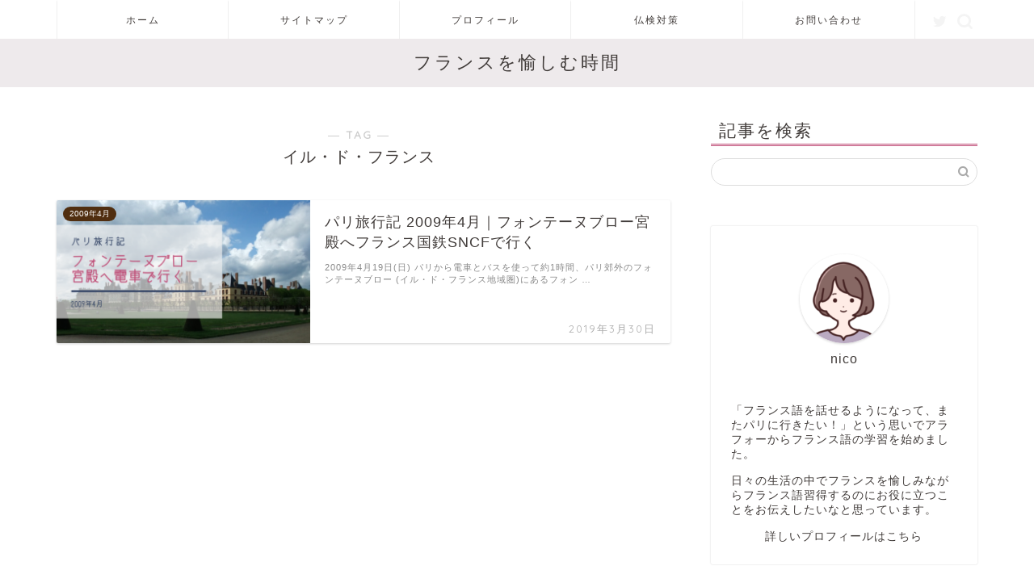

--- FILE ---
content_type: text/html; charset=UTF-8
request_url: https://rosepele.com/tag/%E3%82%A4%E3%83%AB%E3%83%BB%E3%83%89%E3%83%BB%E3%83%95%E3%83%A9%E3%83%B3%E3%82%B9/
body_size: 11779
content:
<!DOCTYPE html>
<html lang="ja">
<head prefix="og: http://ogp.me/ns# fb: http://ogp.me/ns/fb# article: http://ogp.me/ns/article#">
<meta charset="utf-8">
<meta http-equiv="X-UA-Compatible" content="IE=edge">
<meta name="viewport" content="width=device-width, initial-scale=1">
<!-- ここからOGP -->
<meta property="og:type" content="blog">
<meta property="og:title" content="イル・ド・フランスタグの記事一覧｜フランスを愉しむ時間">
<meta property="og:url" content="https://rosepele.com/tag/2009%e6%98%a5/">
<meta property="og:image" content="https://rosepele.com/wp-content/uploads/2019/03/2009_Fontainebleau-0-1024x768.jpeg">
<meta property="og:site_name" content="フランスを愉しむ時間">
<meta property="fb:admins" content="">
<meta name="twitter:card" content="summary_large_image">
<meta name="twitter:site" content="@rosepele33">
<!-- ここまでOGP --> 

<link rel="shortcut icon" href="https://rosepele.com/wp-content/themes/jin/favicon.ico">
<link rel="canonical" href="https://rosepele.com">
<link media="all" href="https://rosepele.com/wp-content/cache/autoptimize/css/autoptimize_0fe4effbd04918f2cf56b707f48e7b70.css" rel="stylesheet"><title>【イル・ド・フランス】タグの記事一覧｜フランスを愉しむ時間</title>
<meta name='robots' content='max-image-preview:large' />
<link rel='dns-prefetch' href='//ajax.googleapis.com' />
<link rel='dns-prefetch' href='//www.google.com' />
<link rel='dns-prefetch' href='//cdnjs.cloudflare.com' />
<link rel='dns-prefetch' href='//use.fontawesome.com' />
<link rel='dns-prefetch' href='//s.w.org' />
<link rel="alternate" type="application/rss+xml" title="フランスを愉しむ時間 &raquo; フィード" href="https://rosepele.com/feed/" />
<link rel="alternate" type="application/rss+xml" title="フランスを愉しむ時間 &raquo; コメントフィード" href="https://rosepele.com/comments/feed/" />
<link rel="alternate" type="application/rss+xml" title="フランスを愉しむ時間 &raquo; イル・ド・フランス タグのフィード" href="https://rosepele.com/tag/%e3%82%a4%e3%83%ab%e3%83%bb%e3%83%89%e3%83%bb%e3%83%95%e3%83%a9%e3%83%b3%e3%82%b9/feed/" />
		<script type="text/javascript">
			window._wpemojiSettings = {"baseUrl":"https:\/\/s.w.org\/images\/core\/emoji\/13.0.1\/72x72\/","ext":".png","svgUrl":"https:\/\/s.w.org\/images\/core\/emoji\/13.0.1\/svg\/","svgExt":".svg","source":{"concatemoji":"https:\/\/rosepele.com\/wp-includes\/js\/wp-emoji-release.min.js?ver=5.7.14"}};
			!function(e,a,t){var n,r,o,i=a.createElement("canvas"),p=i.getContext&&i.getContext("2d");function s(e,t){var a=String.fromCharCode;p.clearRect(0,0,i.width,i.height),p.fillText(a.apply(this,e),0,0);e=i.toDataURL();return p.clearRect(0,0,i.width,i.height),p.fillText(a.apply(this,t),0,0),e===i.toDataURL()}function c(e){var t=a.createElement("script");t.src=e,t.defer=t.type="text/javascript",a.getElementsByTagName("head")[0].appendChild(t)}for(o=Array("flag","emoji"),t.supports={everything:!0,everythingExceptFlag:!0},r=0;r<o.length;r++)t.supports[o[r]]=function(e){if(!p||!p.fillText)return!1;switch(p.textBaseline="top",p.font="600 32px Arial",e){case"flag":return s([127987,65039,8205,9895,65039],[127987,65039,8203,9895,65039])?!1:!s([55356,56826,55356,56819],[55356,56826,8203,55356,56819])&&!s([55356,57332,56128,56423,56128,56418,56128,56421,56128,56430,56128,56423,56128,56447],[55356,57332,8203,56128,56423,8203,56128,56418,8203,56128,56421,8203,56128,56430,8203,56128,56423,8203,56128,56447]);case"emoji":return!s([55357,56424,8205,55356,57212],[55357,56424,8203,55356,57212])}return!1}(o[r]),t.supports.everything=t.supports.everything&&t.supports[o[r]],"flag"!==o[r]&&(t.supports.everythingExceptFlag=t.supports.everythingExceptFlag&&t.supports[o[r]]);t.supports.everythingExceptFlag=t.supports.everythingExceptFlag&&!t.supports.flag,t.DOMReady=!1,t.readyCallback=function(){t.DOMReady=!0},t.supports.everything||(n=function(){t.readyCallback()},a.addEventListener?(a.addEventListener("DOMContentLoaded",n,!1),e.addEventListener("load",n,!1)):(e.attachEvent("onload",n),a.attachEvent("onreadystatechange",function(){"complete"===a.readyState&&t.readyCallback()})),(n=t.source||{}).concatemoji?c(n.concatemoji):n.wpemoji&&n.twemoji&&(c(n.twemoji),c(n.wpemoji)))}(window,document,window._wpemojiSettings);
		</script>
		<!-- rosepele.com is managing ads with Advanced Ads --><!--noptimize--><script id="rosep-ready">
			window.advanced_ads_ready=function(e,a){a=a||"complete";var d=function(e){return"interactive"===a?"loading"!==e:"complete"===e};d(document.readyState)?e():document.addEventListener("readystatechange",(function(a){d(a.target.readyState)&&e()}),{once:"interactive"===a})},window.advanced_ads_ready_queue=window.advanced_ads_ready_queue||[];		</script>
		<!--/noptimize-->
	

<link rel='stylesheet' id='pz-linkcard-css'  href='https://rosepele.com/wp-content/cache/autoptimize/css/autoptimize_single_6c80302c8c9cacba8b62cd0c4cee92ac.css?ver=2.5.3.1.119' type='text/css' media='all' />







<link rel='stylesheet' id='fontawesome-style-css'  href='https://use.fontawesome.com/releases/v5.6.3/css/all.css?ver=5.7.14' type='text/css' media='all' />
<link rel='stylesheet' id='swiper-style-css'  href='https://cdnjs.cloudflare.com/ajax/libs/Swiper/4.0.7/css/swiper.min.css?ver=5.7.14' type='text/css' media='all' />

<script type='text/javascript' src='https://ajax.googleapis.com/ajax/libs/jquery/1.12.4/jquery.min.js?ver=5.7.14' id='jquery-js'></script>


<script type='text/javascript' id='aurora-heatmap-js-extra'>
/* <![CDATA[ */
var aurora_heatmap = {"_mode":"reporter","ajax_url":"https:\/\/rosepele.com\/wp-admin\/admin-ajax.php","action":"aurora_heatmap","reports":"click_pc,click_mobile","debug":"0","ajax_delay_time":"3000","ajax_interval":"10","ajax_bulk":null};
/* ]]> */
</script>

<link rel="https://api.w.org/" href="https://rosepele.com/wp-json/" /><link rel="alternate" type="application/json" href="https://rosepele.com/wp-json/wp/v2/tags/39" /><script type="text/javascript" language="javascript">
    var vc_pid = "885701358";
</script><script type="text/javascript" src="//aml.valuecommerce.com/vcdal.js" async></script>	
		
			
<!--カエレバCSS-->
<!--アプリーチCSS-->

<!-- Google Tag Manager -->
<script>(function(w,d,s,l,i){w[l]=w[l]||[];w[l].push({'gtm.start':
new Date().getTime(),event:'gtm.js'});var f=d.getElementsByTagName(s)[0],
j=d.createElement(s),dl=l!='dataLayer'?'&l='+l:'';j.async=true;j.src=
'https://www.googletagmanager.com/gtm.js?id='+i+dl;f.parentNode.insertBefore(j,f);
})(window,document,'script','dataLayer','GTM-P6G5ML9');</script>
<!-- End Google Tag Manager -->


<meta name="google-site-verification" content="jjqVjNhNBOEScQWq6VCU_MkbGau5UkQHcKoP8CdTI3s" />


<!-- Global site tag (gtag.js) - Google Analytics -->
<script async src="https://www.googletagmanager.com/gtag/js?id=UA-106158160-1"></script>
<script>
  window.dataLayer = window.dataLayer || [];
  function gtag(){dataLayer.push(arguments);}
  gtag('js', new Date());

  gtag('config', 'UA-106158160-1');
</script>
</head>
<body class="archive tag tag-39 aa-prefix-rosep-" id="nofont-style">
<div id="wrapper">

		
	<div id="scroll-content" class="animate-off">
	
		<!--ヘッダー-->

								
	<!--グローバルナビゲーション layout1-->
	
	<div id="nav-container" class="header-style6-animate animate-off">
		<div class="header-style6-box">
			<div id="drawernav5" class="ef">
				<nav class="fixed-content"><ul class="menu-box"><li class="menu-item menu-item-type-custom menu-item-object-custom menu-item-home menu-item-602"><a href="https://rosepele.com/">ホーム</a></li>
<li class="menu-item menu-item-type-post_type menu-item-object-page menu-item-home menu-item-21"><a href="https://rosepele.com/sitemap/">サイトマップ</a></li>
<li class="menu-item menu-item-type-post_type menu-item-object-page menu-item-6278"><a href="https://rosepele.com/me-presenter/">プロフィール</a></li>
<li class="menu-item menu-item-type-taxonomy menu-item-object-category menu-item-6269"><a href="https://rosepele.com/category/futsuken/">仏検対策</a></li>
<li class="menu-item menu-item-type-post_type menu-item-object-page menu-item-20"><a href="https://rosepele.com/contact/">お問い合わせ</a></li>
</ul></nav>			</div>

			
			<div id="headmenu" class="header-style6">
				<span class="headsns tn_sns_on">
											<span class="twitter"><a href="https://twitter.com/rosepele33"><i class="jic-type jin-ifont-twitter" aria-hidden="true"></i></a></span>
																					
											

				</span>
				<span class="headsearch tn_search_on">
					<form class="search-box" role="search" method="get" id="searchform" action="https://rosepele.com/">
	<input type="search" placeholder="" class="text search-text" value="" name="s" id="s">
	<input type="submit" id="searchsubmit" value="&#xe931;">
</form>
				</span>
			</div>
				</div>
	</div>
		<!--グローバルナビゲーション layout1-->

<div id="header-box" class="tn_on header-box animate-off">
	<div id="header" class="header-type2 header animate-off">
		
		<div id="site-info" class="ef">
												<span class="tn-logo-size"><a href='https://rosepele.com/' title='フランスを愉しむ時間' rel='home'>フランスを愉しむ時間</a></span>
									</div>

	
	</div>
	
		
</div>

			
		<!--ヘッダー-->

		<div class="clearfix"></div>

			
																				
		
	<div id="contents">
		
		<!--メインコンテンツ-->
		<main id="main-contents" class="main-contents article_style2 animate-off" itemscope itemtype="https://schema.org/Blog">
			<section class="cps-post-box hentry">
				<header class="archive-post-header">
											<span class="archive-title-sub ef">― TAG ―</span>
						<h1 class="archive-title entry-title" itemprop="headline">イル・ド・フランス</h1>
										<div class="cps-post-meta vcard">
						<span class="writer fn" itemprop="author" itemscope itemtype="https://schema.org/Person"><span itemprop="name">nico</span></span>
					</div>
				</header>
			</section>

			<section class="entry-content archive-box">
				<div class="toppost-list-box-simple">

	<div class="post-list basicstyle">
				<article class="post-list-item" itemscope itemtype="https://schema.org/BlogPosting">
	<a class="post-list-link" rel="bookmark" href="https://rosepele.com/voyage-2009printemps-paris08/" itemprop='mainEntityOfPage'>
		<div class="post-list-inner">
			<div class="post-list-thumb" itemprop="image" itemscope itemtype="https://schema.org/ImageObject">
															<noscript><img src="https://rosepele.com/wp-content/uploads/2019/03/Paris0901-7-640x360.png" class="attachment-small_size size-small_size wp-post-image" alt="" width ="314" height ="176" /></noscript><img src='data:image/svg+xml,%3Csvg%20xmlns=%22http://www.w3.org/2000/svg%22%20viewBox=%220%200%20210%20140%22%3E%3C/svg%3E' data-src="https://rosepele.com/wp-content/uploads/2019/03/Paris0901-7-640x360.png" class="lazyload attachment-small_size size-small_size wp-post-image" alt="" width ="314" height ="176" />						<meta itemprop="url" content="https://rosepele.com/wp-content/uploads/2019/03/Paris0901-7-640x360.png">
						<meta itemprop="width" content="480">
						<meta itemprop="height" content="270">
																	<span class="post-list-cat category-2009printemps" style="background-color:!important;" itemprop="keywords">2009年4月</span>
							</div>
			<div class="post-list-meta vcard">
				<h2 class="post-list-title entry-title" itemprop="headline">パリ旅行記 2009年4月｜フォンテーヌブロー宮殿へフランス国鉄SNCFで行く</h2>
								<span class="post-list-date date ef updated" itemprop="datePublished dateModified" datetime="2019-03-30" content="2019-03-30">2019年3月30日</span>
								<span class="writer fn" itemprop="author" itemscope itemtype="https://schema.org/Person"><span itemprop="name">nico</span></span>

				<div class="post-list-publisher" itemprop="publisher" itemscope itemtype="https://schema.org/Organization">
					<span itemprop="logo" itemscope itemtype="https://schema.org/ImageObject">
						<span itemprop="url"></span>
					</span>
					<span itemprop="name">フランスを愉しむ時間</span>
				</div>
									<span class="post-list-desc" itemprop="description">2009年4月19日(日)

パリから電車とバスを使って約1時間、パリ郊外のフォンテーヌブロー (イル・ド・フランス地域圏)にあるフォン&nbsp;…</span>
							</div>
		</div>
	</a>
</article>		
		<section class="pager-top">
					</section>
	</div>

</div>			</section>
			
											</main>

		<!--サイドバー-->
<div id="sidebar" class="sideber sidebar_style5 animate-off" role="complementary" itemscope itemtype="https://schema.org/WPSideBar">
		
	<div id="search-2" class="widget widget_search"><div class="widgettitle ef">記事を検索</div><form class="search-box" role="search" method="get" id="searchform" action="https://rosepele.com/">
	<input type="search" placeholder="" class="text search-text" value="" name="s" id="s">
	<input type="submit" id="searchsubmit" value="&#xe931;">
</form>
</div><div id="widget-profile-3" class="widget widget-profile">		<div class="my-profile">
			<div class="myjob"></div>
			<div class="myname">nico</div>
			<div class="my-profile-thumb">		
				<a href="https://rosepele.com/voyage-2009printemps-paris08/"><noscript><img src="https://rosepele.com/wp-content/uploads/2020/05/prof01-150x150.png" alt="" width="110" height="110" /></noscript><img class="lazyload" src='data:image/svg+xml,%3Csvg%20xmlns=%22http://www.w3.org/2000/svg%22%20viewBox=%220%200%20110%20110%22%3E%3C/svg%3E' data-src="https://rosepele.com/wp-content/uploads/2020/05/prof01-150x150.png" alt="" width="110" height="110" /></a>
			</div>
			<div class="myintro">「フランス語を話せるようになって、またパリに行きたい！」という思いでアラフォーからフランス語の学習を始めました。
<br><br>
日々の生活の中でフランスを愉しみながらフランス語習得するのにお役に立つことをお伝えしたいなと思っています。
<br><br>
<div class="t-aligncenter"><a href="http://rosepele.com/me-presenter/">詳しいプロフィールはこちら</a></div>
</div>
					</div>
		</div><div id="text-4" class="widget widget_text"><div class="widgettitle ef">お問い合わせ</div>			<div class="textwidget"><p><a href="”https://rosepele.com/contact/“">お問い合わせはこちら</a></p>
</div>
		</div><div id="categories-2" class="widget widget_categories"><div class="widgettitle ef">カテゴリー</div>
			<ul>
					<li class="cat-item cat-item-74"><a href="https://rosepele.com/category/cinema/">フランスの映画</a>
</li>
	<li class="cat-item cat-item-68"><a href="https://rosepele.com/category/musique/">フランスの音楽</a>
</li>
	<li class="cat-item cat-item-62"><a href="https://rosepele.com/category/alimentation/">フランスの食文化</a>
</li>
	<li class="cat-item cat-item-78"><a href="https://rosepele.com/category/voyage-france/">フランス旅行</a>
<ul class='children'>
	<li class="cat-item cat-item-55"><a href="https://rosepele.com/category/voyage-france/gourmet/">グルメ</a>
</li>
	<li class="cat-item cat-item-47"><a href="https://rosepele.com/category/voyage-france/conseils-hotel/">ホテル</a>
</li>
	<li class="cat-item cat-item-57"><a href="https://rosepele.com/category/voyage-france/trafic/">交通</a>
</li>
	<li class="cat-item cat-item-58"><a href="https://rosepele.com/category/voyage-france/experience/">体験</a>
</li>
	<li class="cat-item cat-item-21"><a href="https://rosepele.com/category/voyage-france/lefrancais/">旅のフランス語</a>
</li>
	<li class="cat-item cat-item-5"><a href="https://rosepele.com/category/voyage-france/preparation/">旅の準備</a>
</li>
	<li class="cat-item cat-item-56"><a href="https://rosepele.com/category/voyage-france/information/">現地の情報</a>
</li>
	<li class="cat-item cat-item-6"><a href="https://rosepele.com/category/voyage-france/tourisme/">観光</a>
</li>
	<li class="cat-item cat-item-36"><a href="https://rosepele.com/category/voyage-france/achats/">買い物</a>
</li>
</ul>
</li>
	<li class="cat-item cat-item-66"><a href="https://rosepele.com/category/base/">フランス語の基礎</a>
</li>
	<li class="cat-item cat-item-59"><a href="https://rosepele.com/category/apprendre/">フランス語の学習</a>
</li>
	<li class="cat-item cat-item-71"><a href="https://rosepele.com/category/futsuken/">仏検対策</a>
</li>
	<li class="cat-item cat-item-3"><a href="https://rosepele.com/category/voyage/">旅行記</a>
<ul class='children'>
	<li class="cat-item cat-item-26"><a href="https://rosepele.com/category/voyage/2003hiver/">2003年2月</a>
</li>
	<li class="cat-item cat-item-23"><a href="https://rosepele.com/category/voyage/2007automne/">2007年11月</a>
</li>
	<li class="cat-item cat-item-25"><a href="https://rosepele.com/category/voyage/2008automne/">2008年12月</a>
</li>
	<li class="cat-item cat-item-33"><a href="https://rosepele.com/category/voyage/2009printemps/">2009年4月</a>
</li>
</ul>
</li>
	<li class="cat-item cat-item-77"><a href="https://rosepele.com/category/quotidien/">暮らしの中のフランス</a>
</li>
			</ul>

			</div><div id="widget-recent-post-2" class="widget widget-recent-post"><div class="widgettitle ef">最新記事</div>		<div id="new-entry-box">
				<ul>
									<li class="new-entry-item">
						<a href="https://rosepele.com/film-amour-conseiller/" rel="bookmark">
							<div class="new-entry" itemprop="image" itemscope itemtype="https://schema.org/ImageObject">
								<figure class="eyecatch">
																			<noscript><img src="https://rosepele.com/wp-content/uploads/2021/08/film_amour_conseiller01-320x180.jpg" class="attachment-cps_thumbnails size-cps_thumbnails wp-post-image" alt="フランス恋愛映画おすすめ20本のご紹介" width ="96" height ="54" /></noscript><img src='data:image/svg+xml,%3Csvg%20xmlns=%22http://www.w3.org/2000/svg%22%20viewBox=%220%200%20210%20140%22%3E%3C/svg%3E' data-src="https://rosepele.com/wp-content/uploads/2021/08/film_amour_conseiller01-320x180.jpg" class="lazyload attachment-cps_thumbnails size-cps_thumbnails wp-post-image" alt="フランス恋愛映画おすすめ20本のご紹介" width ="96" height ="54" />										<meta itemprop="url" content="https://rosepele.com/wp-content/uploads/2021/08/film_amour_conseiller01-640x360.jpg">
										<meta itemprop="width" content="640">
										<meta itemprop="height" content="360">
																	</figure>
							</div>
							<div class="new-entry-item-meta">
															<h3 class="new-entry-item-title" itemprop="headline">フランス映画ならではの恋愛模様を描くおすすめ作品20本をご紹介</h3>
							</div>
						</a>
					</li>
									<li class="new-entry-item">
						<a href="https://rosepele.com/dapf-recommande-texte/" rel="bookmark">
							<div class="new-entry" itemprop="image" itemscope itemtype="https://schema.org/ImageObject">
								<figure class="eyecatch">
																			<noscript><img src="https://rosepele.com/wp-content/uploads/2021/05/dapf-recommande-texte-320x180.png" class="attachment-cps_thumbnails size-cps_thumbnails wp-post-image" alt="仏検3級対策におすすめの参考書" width ="96" height ="54" /></noscript><img src='data:image/svg+xml,%3Csvg%20xmlns=%22http://www.w3.org/2000/svg%22%20viewBox=%220%200%20210%20140%22%3E%3C/svg%3E' data-src="https://rosepele.com/wp-content/uploads/2021/05/dapf-recommande-texte-320x180.png" class="lazyload attachment-cps_thumbnails size-cps_thumbnails wp-post-image" alt="仏検3級対策におすすめの参考書" width ="96" height ="54" />										<meta itemprop="url" content="https://rosepele.com/wp-content/uploads/2021/05/dapf-recommande-texte-640x360.png">
										<meta itemprop="width" content="640">
										<meta itemprop="height" content="360">
																	</figure>
							</div>
							<div class="new-entry-item-meta">
															<h3 class="new-entry-item-title" itemprop="headline">仏検3級対策におすすめの参考書6選をご紹介｜私はこれで合格しました</h3>
							</div>
						</a>
					</li>
									<li class="new-entry-item">
						<a href="https://rosepele.com/dapf-inscrire/" rel="bookmark">
							<div class="new-entry" itemprop="image" itemscope itemtype="https://schema.org/ImageObject">
								<figure class="eyecatch">
																			<noscript><img src="https://rosepele.com/wp-content/uploads/2021/04/dapf-inscrire-320x180.png" class="attachment-cps_thumbnails size-cps_thumbnails wp-post-image" alt="2021年仏検の申込み方法" width ="96" height ="54" /></noscript><img src='data:image/svg+xml,%3Csvg%20xmlns=%22http://www.w3.org/2000/svg%22%20viewBox=%220%200%20210%20140%22%3E%3C/svg%3E' data-src="https://rosepele.com/wp-content/uploads/2021/04/dapf-inscrire-320x180.png" class="lazyload attachment-cps_thumbnails size-cps_thumbnails wp-post-image" alt="2021年仏検の申込み方法" width ="96" height ="54" />										<meta itemprop="url" content="https://rosepele.com/wp-content/uploads/2021/04/dapf-inscrire-640x360.png">
										<meta itemprop="width" content="640">
										<meta itemprop="height" content="360">
																	</figure>
							</div>
							<div class="new-entry-item-meta">
															<h3 class="new-entry-item-title" itemprop="headline">［2021年度］仏検(実用フランス語技能検定試験)の申し込み方法</h3>
							</div>
						</a>
					</li>
									<li class="new-entry-item">
						<a href="https://rosepele.com/dapf-programme/" rel="bookmark">
							<div class="new-entry" itemprop="image" itemscope itemtype="https://schema.org/ImageObject">
								<figure class="eyecatch">
																			<noscript><img src="https://rosepele.com/wp-content/uploads/2021/04/dapf-programme-320x180.png" class="attachment-cps_thumbnails size-cps_thumbnails wp-post-image" alt="2021年仏検の日程" width ="96" height ="54" /></noscript><img src='data:image/svg+xml,%3Csvg%20xmlns=%22http://www.w3.org/2000/svg%22%20viewBox=%220%200%20210%20140%22%3E%3C/svg%3E' data-src="https://rosepele.com/wp-content/uploads/2021/04/dapf-programme-320x180.png" class="lazyload attachment-cps_thumbnails size-cps_thumbnails wp-post-image" alt="2021年仏検の日程" width ="96" height ="54" />										<meta itemprop="url" content="https://rosepele.com/wp-content/uploads/2021/04/dapf-programme-640x360.png">
										<meta itemprop="width" content="640">
										<meta itemprop="height" content="360">
																	</figure>
							</div>
							<div class="new-entry-item-meta">
															<h3 class="new-entry-item-title" itemprop="headline">［2021年度］仏検の日程、申込み受付期間、時間割、会場、受験料の情報</h3>
							</div>
						</a>
					</li>
									<li class="new-entry-item">
						<a href="https://rosepele.com/galette-meilleur10/" rel="bookmark">
							<div class="new-entry" itemprop="image" itemscope itemtype="https://schema.org/ImageObject">
								<figure class="eyecatch">
																			<noscript><img src="https://rosepele.com/wp-content/uploads/2021/02/galette-meilleur10-320x180.jpg" class="attachment-cps_thumbnails size-cps_thumbnails wp-post-image" alt="パリのガレットおすすめ10店" width ="96" height ="54" /></noscript><img src='data:image/svg+xml,%3Csvg%20xmlns=%22http://www.w3.org/2000/svg%22%20viewBox=%220%200%20210%20140%22%3E%3C/svg%3E' data-src="https://rosepele.com/wp-content/uploads/2021/02/galette-meilleur10-320x180.jpg" class="lazyload attachment-cps_thumbnails size-cps_thumbnails wp-post-image" alt="パリのガレットおすすめ10店" width ="96" height ="54" />										<meta itemprop="url" content="https://rosepele.com/wp-content/uploads/2021/02/galette-meilleur10-640x360.jpg">
										<meta itemprop="width" content="640">
										<meta itemprop="height" content="360">
																	</figure>
							</div>
							<div class="new-entry-item-meta">
															<h3 class="new-entry-item-title" itemprop="headline">パリのガレットおすすめ10店！ガイド誌フィガロ・スコープの太鼓判</h3>
							</div>
						</a>
					</li>
								</ul>
			</div>
		</div><div id="widget-popular-2" class="widget widget-popular"><div class="widgettitle ef">人気記事</div>		<div id="new-entry-box">
				<ul>
												   				   										<li class="new-entry-item popular-item">
						<a href="https://rosepele.com/chanson-celebre/" rel="bookmark">
							<div class="new-entry" itemprop="image" itemscope itemtype="https://schema.org/ImageObject">
								<figure class="eyecatch">
																			<noscript><img src="https://rosepele.com/wp-content/uploads/2020/08/chanson-celebre-320x180.jpg" class="attachment-cps_thumbnails size-cps_thumbnails wp-post-image" alt="フレンチポップスの有名な歌の中からおすすめの10曲" width ="96" height ="54" /></noscript><img src='data:image/svg+xml,%3Csvg%20xmlns=%22http://www.w3.org/2000/svg%22%20viewBox=%220%200%20210%20140%22%3E%3C/svg%3E' data-src="https://rosepele.com/wp-content/uploads/2020/08/chanson-celebre-320x180.jpg" class="lazyload attachment-cps_thumbnails size-cps_thumbnails wp-post-image" alt="フレンチポップスの有名な歌の中からおすすめの10曲" width ="96" height ="54" />										<meta itemprop="url" content="https://rosepele.com/wp-content/uploads/2020/08/chanson-celebre-640x360.jpg">
										<meta itemprop="width" content="640">
										<meta itemprop="height" content="360">
																	</figure>
								<span class="pop-num ef">1</span>
							</div>
							<div class="new-entry-item-meta">
								<h3 class="new-entry-item-title" itemprop="headline">フレンチポップスの有名な歌の中からおすすめの10曲をご紹介</h3>
							</div>
																				</a>
					</li>
					   										<li class="new-entry-item popular-item">
						<a href="https://rosepele.com/achats-monoprix-magasin/" rel="bookmark">
							<div class="new-entry" itemprop="image" itemscope itemtype="https://schema.org/ImageObject">
								<figure class="eyecatch">
																			<noscript><img src="https://rosepele.com/wp-content/uploads/2019/07/monoprix-magasin-320x180.png" class="attachment-cps_thumbnails size-cps_thumbnails wp-post-image" alt="" width ="96" height ="54" /></noscript><img src='data:image/svg+xml,%3Csvg%20xmlns=%22http://www.w3.org/2000/svg%22%20viewBox=%220%200%20210%20140%22%3E%3C/svg%3E' data-src="https://rosepele.com/wp-content/uploads/2019/07/monoprix-magasin-320x180.png" class="lazyload attachment-cps_thumbnails size-cps_thumbnails wp-post-image" alt="" width ="96" height ="54" />										<meta itemprop="url" content="https://rosepele.com/wp-content/uploads/2019/07/monoprix-magasin-640x360.png">
										<meta itemprop="width" content="640">
										<meta itemprop="height" content="360">
																	</figure>
								<span class="pop-num ef">2</span>
							</div>
							<div class="new-entry-item-meta">
								<h3 class="new-entry-item-title" itemprop="headline">「モノプリ」の営業時間｜パリ旅行で重宝する店舗を地図付きでご紹介</h3>
							</div>
																				</a>
					</li>
					   										<li class="new-entry-item popular-item">
						<a href="https://rosepele.com/alphabet-base/" rel="bookmark">
							<div class="new-entry" itemprop="image" itemscope itemtype="https://schema.org/ImageObject">
								<figure class="eyecatch">
																			<noscript><img src="https://rosepele.com/wp-content/uploads/2020/08/alphabet-base-320x180.png" class="attachment-cps_thumbnails size-cps_thumbnails wp-post-image" alt="フランス語のアルファベットの読み方" width ="96" height ="54" /></noscript><img src='data:image/svg+xml,%3Csvg%20xmlns=%22http://www.w3.org/2000/svg%22%20viewBox=%220%200%20210%20140%22%3E%3C/svg%3E' data-src="https://rosepele.com/wp-content/uploads/2020/08/alphabet-base-320x180.png" class="lazyload attachment-cps_thumbnails size-cps_thumbnails wp-post-image" alt="フランス語のアルファベットの読み方" width ="96" height ="54" />										<meta itemprop="url" content="https://rosepele.com/wp-content/uploads/2020/08/alphabet-base-640x360.png">
										<meta itemprop="width" content="640">
										<meta itemprop="height" content="360">
																	</figure>
								<span class="pop-num ef">3</span>
							</div>
							<div class="new-entry-item-meta">
								<h3 class="new-entry-item-title" itemprop="headline">フランス語のアルファベットの読み方を身につけてカタカナ発音を卒業</h3>
							</div>
																				</a>
					</li>
					   										<li class="new-entry-item popular-item">
						<a href="https://rosepele.com/cuisine-regionale/" rel="bookmark">
							<div class="new-entry" itemprop="image" itemscope itemtype="https://schema.org/ImageObject">
								<figure class="eyecatch">
																			<noscript><img src="https://rosepele.com/wp-content/uploads/2020/07/cuisine-regionale-320x180.png" class="attachment-cps_thumbnails size-cps_thumbnails wp-post-image" alt="フランスの郷土料理を地域別に紹介" width ="96" height ="54" /></noscript><img src='data:image/svg+xml,%3Csvg%20xmlns=%22http://www.w3.org/2000/svg%22%20viewBox=%220%200%20210%20140%22%3E%3C/svg%3E' data-src="https://rosepele.com/wp-content/uploads/2020/07/cuisine-regionale-320x180.png" class="lazyload attachment-cps_thumbnails size-cps_thumbnails wp-post-image" alt="フランスの郷土料理を地域別に紹介" width ="96" height ="54" />										<meta itemprop="url" content="https://rosepele.com/wp-content/uploads/2020/07/cuisine-regionale-640x360.png">
										<meta itemprop="width" content="640">
										<meta itemprop="height" content="360">
																	</figure>
								<span class="pop-num ef">4</span>
							</div>
							<div class="new-entry-item-meta">
								<h3 class="new-entry-item-title" itemprop="headline">フランス料理は郷土料理を抜きには語れない！本土の12地域圏別にご紹介</h3>
							</div>
																				</a>
					</li>
					   										<li class="new-entry-item popular-item">
						<a href="https://rosepele.com/conseils-hotel-equipements/" rel="bookmark">
							<div class="new-entry" itemprop="image" itemscope itemtype="https://schema.org/ImageObject">
								<figure class="eyecatch">
																			<noscript><img src="https://rosepele.com/wp-content/uploads/2020/01/Hotelの設備-320x180.png" class="attachment-cps_thumbnails size-cps_thumbnails wp-post-image" alt="" width ="96" height ="54" /></noscript><img src='data:image/svg+xml,%3Csvg%20xmlns=%22http://www.w3.org/2000/svg%22%20viewBox=%220%200%20210%20140%22%3E%3C/svg%3E' data-src="https://rosepele.com/wp-content/uploads/2020/01/Hotelの設備-320x180.png" class="lazyload attachment-cps_thumbnails size-cps_thumbnails wp-post-image" alt="" width ="96" height ="54" />										<meta itemprop="url" content="https://rosepele.com/wp-content/uploads/2020/01/Hotelの設備-640x360.png">
										<meta itemprop="width" content="640">
										<meta itemprop="height" content="360">
																	</figure>
								<span class="pop-num ef">5</span>
							</div>
							<div class="new-entry-item-meta">
								<h3 class="new-entry-item-title" itemprop="headline">パリのホテルに着いたら必要な設備がない！この5つは予約前に確認しよう</h3>
							</div>
																				</a>
					</li>
														</ul>
			</div>
		</div><div id="recent-comments-3" class="widget widget_recent_comments"><div class="widgettitle ef">最近のコメント</div><ul id="recentcomments"></ul></div>	
			</div>
	</div>
	<div class="clearfix"></div>
	<!--フッター-->
				<!-- breadcrumb -->
<div id="breadcrumb" class="footer_type1">
	<ul itemscope itemtype="https://schema.org/BreadcrumbList">
		
		<div class="page-top-footer"><a class="totop"><i class="jic jin-ifont-arrowtop"></i></a></div>
		
		<li itemprop="itemListElement" itemscope itemtype="https://schema.org/ListItem">
			<a href="https://rosepele.com/" itemid="https://rosepele.com/" itemscope itemtype="https://schema.org/Thing" itemprop="item">
				<i class="jic jin-ifont-home space-i" aria-hidden="true"></i><span itemprop="name">HOME</span>
			</a>
			<meta itemprop="position" content="1">
		</li>
		
		<li itemprop="itemListElement" itemscope itemtype="https://schema.org/ListItem"><i class="jic jin-ifont-arrow space" aria-hidden="true"></i><span itemprop="name">イル・ド・フランス</span><meta itemprop="position" content="2"></li>		
			</ul>
</div>
<!--breadcrumb-->				<footer role="contentinfo" itemscope itemtype="https://schema.org/WPFooter">
	
		<!--ここからフッターウィジェット-->
		
								<div id="footer-widget-area" class="footer_style2 footer_type1">
				<div id="footer-widget-box">
					<div id="footer-widget-left">
						<div id="text-5" class="footer-widget widget_text">			<div class="textwidget"><p><a href="https://rosepele.com/category/voyage/"><noscript><img class="size-full wp-image-5042 aligncenter" src="https://rosepele.com/wp-content/uploads/2020/02/Banner-VOYAGE.jpg" alt="" width="300" height="300" /></noscript><img class="lazyload size-full wp-image-5042 aligncenter" src='data:image/svg+xml,%3Csvg%20xmlns=%22http://www.w3.org/2000/svg%22%20viewBox=%220%200%20300%20300%22%3E%3C/svg%3E' data-src="https://rosepele.com/wp-content/uploads/2020/02/Banner-VOYAGE.jpg" alt="" width="300" height="300" /></a></p>
</div>
		</div>					</div>
					<div id="footer-widget-center">
						<div id="categories-3" class="footer-widget widget_categories"><div class="widgettitle ef">カテゴリー</div>
			<ul>
					<li class="cat-item cat-item-74"><a href="https://rosepele.com/category/cinema/">フランスの映画</a>
</li>
	<li class="cat-item cat-item-68"><a href="https://rosepele.com/category/musique/">フランスの音楽</a>
</li>
	<li class="cat-item cat-item-62"><a href="https://rosepele.com/category/alimentation/">フランスの食文化</a>
</li>
	<li class="cat-item cat-item-78"><a href="https://rosepele.com/category/voyage-france/">フランス旅行</a>
<ul class='children'>
	<li class="cat-item cat-item-55"><a href="https://rosepele.com/category/voyage-france/gourmet/">グルメ</a>
</li>
	<li class="cat-item cat-item-47"><a href="https://rosepele.com/category/voyage-france/conseils-hotel/">ホテル</a>
</li>
	<li class="cat-item cat-item-57"><a href="https://rosepele.com/category/voyage-france/trafic/">交通</a>
</li>
	<li class="cat-item cat-item-58"><a href="https://rosepele.com/category/voyage-france/experience/">体験</a>
</li>
	<li class="cat-item cat-item-21"><a href="https://rosepele.com/category/voyage-france/lefrancais/">旅のフランス語</a>
</li>
	<li class="cat-item cat-item-5"><a href="https://rosepele.com/category/voyage-france/preparation/">旅の準備</a>
</li>
	<li class="cat-item cat-item-56"><a href="https://rosepele.com/category/voyage-france/information/">現地の情報</a>
</li>
	<li class="cat-item cat-item-6"><a href="https://rosepele.com/category/voyage-france/tourisme/">観光</a>
</li>
	<li class="cat-item cat-item-36"><a href="https://rosepele.com/category/voyage-france/achats/">買い物</a>
</li>
</ul>
</li>
	<li class="cat-item cat-item-66"><a href="https://rosepele.com/category/base/">フランス語の基礎</a>
</li>
	<li class="cat-item cat-item-59"><a href="https://rosepele.com/category/apprendre/">フランス語の学習</a>
</li>
	<li class="cat-item cat-item-71"><a href="https://rosepele.com/category/futsuken/">仏検対策</a>
</li>
	<li class="cat-item cat-item-3"><a href="https://rosepele.com/category/voyage/">旅行記</a>
<ul class='children'>
	<li class="cat-item cat-item-26"><a href="https://rosepele.com/category/voyage/2003hiver/">2003年2月</a>
</li>
	<li class="cat-item cat-item-23"><a href="https://rosepele.com/category/voyage/2007automne/">2007年11月</a>
</li>
	<li class="cat-item cat-item-25"><a href="https://rosepele.com/category/voyage/2008automne/">2008年12月</a>
</li>
	<li class="cat-item cat-item-33"><a href="https://rosepele.com/category/voyage/2009printemps/">2009年4月</a>
</li>
</ul>
</li>
	<li class="cat-item cat-item-77"><a href="https://rosepele.com/category/quotidien/">暮らしの中のフランス</a>
</li>
			</ul>

			</div><div id="tag_cloud-2" class="footer-widget widget_tag_cloud"><div class="widgettitle ef">タグ</div><div class="tagcloud"><a href="https://rosepele.com/tag/2007%e7%a7%8b/" class="tag-cloud-link tag-link-24 tag-link-position-1" style="font-size: 14.176470588235pt;" aria-label="2007秋 (7個の項目)">2007秋</a>
<a href="https://rosepele.com/tag/2008%e7%a7%8b/" class="tag-cloud-link tag-link-28 tag-link-position-2" style="font-size: 13.661764705882pt;" aria-label="2008秋 (6個の項目)">2008秋</a>
<a href="https://rosepele.com/tag/2009%e6%98%a5/" class="tag-cloud-link tag-link-34 tag-link-position-3" style="font-size: 16.029411764706pt;" aria-label="2009春 (11個の項目)">2009春</a>
<a href="https://rosepele.com/tag/rer/" class="tag-cloud-link tag-link-30 tag-link-position-4" style="font-size: 8pt;" aria-label="RER (1個の項目)">RER</a>
<a href="https://rosepele.com/tag/%e3%81%8a%e5%9c%9f%e7%94%a3/" class="tag-cloud-link tag-link-37 tag-link-position-5" style="font-size: 9.8529411764706pt;" aria-label="お土産 (2個の項目)">お土産</a>
<a href="https://rosepele.com/tag/%e3%82%a2%e3%83%ab%e3%83%95%e3%82%a1%e3%83%99%e3%83%83%e3%83%88/" class="tag-cloud-link tag-link-65 tag-link-position-6" style="font-size: 8pt;" aria-label="アルファベット (1個の項目)">アルファベット</a>
<a href="https://rosepele.com/tag/%e3%82%a4%e3%83%ab%e3%83%bb%e3%83%89%e3%83%bb%e3%83%95%e3%83%a9%e3%83%b3%e3%82%b9/" class="tag-cloud-link tag-link-39 tag-link-position-7" style="font-size: 8pt;" aria-label="イル・ド・フランス (1個の項目)">イル・ド・フランス</a>
<a href="https://rosepele.com/tag/%e3%82%a8%e3%83%bc%e3%83%ab%e3%83%95%e3%83%a9%e3%83%b3%e3%82%b9/" class="tag-cloud-link tag-link-29 tag-link-position-8" style="font-size: 8pt;" aria-label="エールフランス (1個の項目)">エールフランス</a>
<a href="https://rosepele.com/tag/%e3%83%91%e3%83%aa/" class="tag-cloud-link tag-link-7 tag-link-position-9" style="font-size: 22pt;" aria-label="パリ (45個の項目)">パリ</a>
<a href="https://rosepele.com/tag/%e3%83%95%e3%83%a9%e3%83%b3%e3%82%b9/" class="tag-cloud-link tag-link-44 tag-link-position-10" style="font-size: 8pt;" aria-label="フランス (1個の項目)">フランス</a>
<a href="https://rosepele.com/tag/%e3%83%95%e3%83%a9%e3%83%b3%e3%82%b9%e6%96%99%e7%90%86/" class="tag-cloud-link tag-link-63 tag-link-position-11" style="font-size: 8pt;" aria-label="フランス料理 (1個の項目)">フランス料理</a>
<a href="https://rosepele.com/tag/%e3%83%95%e3%83%a9%e3%83%b3%e3%82%b9%e6%98%a0%e7%94%bb/" class="tag-cloud-link tag-link-75 tag-link-position-12" style="font-size: 9.8529411764706pt;" aria-label="フランス映画 (2個の項目)">フランス映画</a>
<a href="https://rosepele.com/tag/%e3%83%95%e3%83%a9%e3%83%b3%e3%82%b9%e8%aa%9e/" class="tag-cloud-link tag-link-22 tag-link-position-13" style="font-size: 15.205882352941pt;" aria-label="フランス語 (9個の項目)">フランス語</a>
<a href="https://rosepele.com/tag/%e3%83%95%e3%83%ac%e3%83%b3%e3%83%81%e3%83%9d%e3%83%83%e3%83%97%e3%82%b9/" class="tag-cloud-link tag-link-69 tag-link-position-14" style="font-size: 8pt;" aria-label="フレンチポップス (1個の項目)">フレンチポップス</a>
<a href="https://rosepele.com/tag/%e3%83%9b%e3%83%86%e3%83%ab/" class="tag-cloud-link tag-link-40 tag-link-position-15" style="font-size: 13.661764705882pt;" aria-label="ホテル (6個の項目)">ホテル</a>
<a href="https://rosepele.com/tag/%e3%83%ab%e3%83%bc%e3%82%a2%e3%83%b3/" class="tag-cloud-link tag-link-35 tag-link-position-16" style="font-size: 13.661764705882pt;" aria-label="ルーアン (6個の項目)">ルーアン</a>
<a href="https://rosepele.com/tag/%e3%83%b4%e3%82%a7%e3%83%ab%e3%82%b5%e3%82%a4%e3%83%a6/" class="tag-cloud-link tag-link-31 tag-link-position-17" style="font-size: 9.8529411764706pt;" aria-label="ヴェルサイユ (2個の項目)">ヴェルサイユ</a>
<a href="https://rosepele.com/tag/%e4%b8%80%e4%ba%ba%e6%97%85/" class="tag-cloud-link tag-link-15 tag-link-position-18" style="font-size: 13.661764705882pt;" aria-label="一人旅 (6個の項目)">一人旅</a>
<a href="https://rosepele.com/tag/%e4%bb%8f%e6%a4%9c/" class="tag-cloud-link tag-link-70 tag-link-position-19" style="font-size: 12.941176470588pt;" aria-label="仏検 (5個の項目)">仏検</a>
<a href="https://rosepele.com/tag/%e5%86%ac/" class="tag-cloud-link tag-link-9 tag-link-position-20" style="font-size: 9.8529411764706pt;" aria-label="冬 (2個の項目)">冬</a>
<a href="https://rosepele.com/tag/%e5%88%97%e8%bb%8a/" class="tag-cloud-link tag-link-46 tag-link-position-21" style="font-size: 9.8529411764706pt;" aria-label="列車 (2個の項目)">列車</a>
<a href="https://rosepele.com/tag/%e5%88%9d%e5%bf%83%e8%80%85/" class="tag-cloud-link tag-link-60 tag-link-position-22" style="font-size: 8pt;" aria-label="初心者 (1個の項目)">初心者</a>
<a href="https://rosepele.com/tag/%e5%9f%ba%e7%a4%8e/" class="tag-cloud-link tag-link-67 tag-link-position-23" style="font-size: 12.117647058824pt;" aria-label="基礎 (4個の項目)">基礎</a>
<a href="https://rosepele.com/tag/%e5%a4%8f/" class="tag-cloud-link tag-link-19 tag-link-position-24" style="font-size: 9.8529411764706pt;" aria-label="夏 (2個の項目)">夏</a>
<a href="https://rosepele.com/tag/%e5%a4%9c%e6%99%af/" class="tag-cloud-link tag-link-32 tag-link-position-25" style="font-size: 9.8529411764706pt;" aria-label="夜景 (2個の項目)">夜景</a>
<a href="https://rosepele.com/tag/%e5%a4%a9%e6%b0%97/" class="tag-cloud-link tag-link-14 tag-link-position-26" style="font-size: 8pt;" aria-label="天気 (1個の項目)">天気</a>
<a href="https://rosepele.com/tag/%e6%96%87%e6%b3%95/" class="tag-cloud-link tag-link-73 tag-link-position-27" style="font-size: 8pt;" aria-label="文法 (1個の項目)">文法</a>
<a href="https://rosepele.com/tag/%e6%96%87%e6%b3%95%e7%94%a8%e8%aa%9e/" class="tag-cloud-link tag-link-76 tag-link-position-28" style="font-size: 8pt;" aria-label="文法用語 (1個の項目)">文法用語</a>
<a href="https://rosepele.com/tag/%e6%97%85%e3%81%ae%e6%89%8b%e9%85%8d/" class="tag-cloud-link tag-link-20 tag-link-position-29" style="font-size: 16.75pt;" aria-label="旅の手配 (13個の項目)">旅の手配</a>
<a href="https://rosepele.com/tag/%e6%97%85%e8%a1%8c%e8%a8%98/" class="tag-cloud-link tag-link-8 tag-link-position-30" style="font-size: 19.117647058824pt;" aria-label="旅行記 (23個の項目)">旅行記</a>
<a href="https://rosepele.com/tag/%e6%98%a5/" class="tag-cloud-link tag-link-12 tag-link-position-31" style="font-size: 8pt;" aria-label="春 (1個の項目)">春</a>
<a href="https://rosepele.com/tag/%e6%ba%96%e5%82%99/" class="tag-cloud-link tag-link-13 tag-link-position-32" style="font-size: 15.205882352941pt;" aria-label="準備 (9個の項目)">準備</a>
<a href="https://rosepele.com/tag/%e7%8b%ac%e5%ad%a6/" class="tag-cloud-link tag-link-61 tag-link-position-33" style="font-size: 8pt;" aria-label="独学 (1個の項目)">独学</a>
<a href="https://rosepele.com/tag/%e7%a7%8b/" class="tag-cloud-link tag-link-18 tag-link-position-34" style="font-size: 8pt;" aria-label="秋 (1個の項目)">秋</a>
<a href="https://rosepele.com/tag/%e7%a9%ba%e6%b8%af/" class="tag-cloud-link tag-link-16 tag-link-position-35" style="font-size: 9.8529411764706pt;" aria-label="空港 (2個の項目)">空港</a>
<a href="https://rosepele.com/tag/%e8%88%aa%e7%a9%ba%e5%88%b8/" class="tag-cloud-link tag-link-41 tag-link-position-36" style="font-size: 9.8529411764706pt;" aria-label="航空券 (2個の項目)">航空券</a>
<a href="https://rosepele.com/tag/%e8%a6%b3%e5%85%89/" class="tag-cloud-link tag-link-11 tag-link-position-37" style="font-size: 18.088235294118pt;" aria-label="観光 (18個の項目)">観光</a>
<a href="https://rosepele.com/tag/%e8%b2%b7%e3%81%84%e7%89%a9/" class="tag-cloud-link tag-link-17 tag-link-position-38" style="font-size: 16.338235294118pt;" aria-label="買い物 (12個の項目)">買い物</a>
<a href="https://rosepele.com/tag/%e9%81%8e%e5%8e%bb%e5%95%8f/" class="tag-cloud-link tag-link-72 tag-link-position-39" style="font-size: 8pt;" aria-label="過去問 (1個の項目)">過去問</a>
<a href="https://rosepele.com/tag/%e9%83%b7%e5%9c%9f%e6%96%99%e7%90%86/" class="tag-cloud-link tag-link-64 tag-link-position-40" style="font-size: 8pt;" aria-label="郷土料理 (1個の項目)">郷土料理</a>
<a href="https://rosepele.com/tag/%e9%a3%9f%e3%81%b9%e3%82%8b/" class="tag-cloud-link tag-link-43 tag-link-position-41" style="font-size: 8pt;" aria-label="食べる (1個の項目)">食べる</a></div>
</div>					</div>
					<div id="footer-widget-right">
						<div id="text-6" class="footer-widget widget_text"><div class="widgettitle ef">Twitter</div>			<div class="textwidget"><p><a class="twitter-timeline" href="https://twitter.com/rosepele33?ref_src=twsrc%5Etfw" data-width="330" data-height="600">Tweets by rosepele33</a> <script async src="https://platform.twitter.com/widgets.js" charset="utf-8"></script></p>
</div>
		</div><div id="search-3" class="footer-widget widget_search"><div class="widgettitle ef">記事を検索</div><form class="search-box" role="search" method="get" id="searchform" action="https://rosepele.com/">
	<input type="search" placeholder="" class="text search-text" value="" name="s" id="s">
	<input type="submit" id="searchsubmit" value="&#xe931;">
</form>
</div>					</div>
				</div>
			</div>
						<div class="footersen"></div>
				
		
		<div class="clearfix"></div>
		
		<!--ここまでフッターウィジェット-->
	
					<div id="footer-box">
				<div class="footer-inner">
					<span id="privacy"><a href="https://rosepele.com/privacy">プライバシーポリシー</a></span>
					<span id="law"><a href="https://rosepele.com/law/">特定商取引法に基づく表記</a></span>
					<span id="copyright" itemprop="copyrightHolder"><i class="jic jin-ifont-copyright" aria-hidden="true"></i>2017–2026&nbsp;&nbsp;フランスを愉しむ時間</span>
				</div>
			</div>
				<div class="clearfix"></div>
	</footer>
	
	
	
		
	</div><!--scroll-content-->

			
</div><!--wrapper-->

<noscript><style>.lazyload{display:none;}</style></noscript><script data-noptimize="1">window.lazySizesConfig=window.lazySizesConfig||{};window.lazySizesConfig.loadMode=1;</script><script async data-noptimize="1" src='https://rosepele.com/wp-content/plugins/autoptimize/classes/external/js/lazysizes.min.js?ao_version=3.1.11'></script><script type='text/javascript' src='https://rosepele.com/wp-includes/js/dist/vendor/wp-polyfill.min.js?ver=7.4.4' id='wp-polyfill-js'></script>
<script type='text/javascript' id='wp-polyfill-js-after'>
( 'fetch' in window ) || document.write( '<script src="https://rosepele.com/wp-includes/js/dist/vendor/wp-polyfill-fetch.min.js?ver=3.0.0"></scr' + 'ipt>' );( document.contains ) || document.write( '<script src="https://rosepele.com/wp-includes/js/dist/vendor/wp-polyfill-node-contains.min.js?ver=3.42.0"></scr' + 'ipt>' );( window.DOMRect ) || document.write( '<script src="https://rosepele.com/wp-includes/js/dist/vendor/wp-polyfill-dom-rect.min.js?ver=3.42.0"></scr' + 'ipt>' );( window.URL && window.URL.prototype && window.URLSearchParams ) || document.write( '<script src="https://rosepele.com/wp-includes/js/dist/vendor/wp-polyfill-url.min.js?ver=3.6.4"></scr' + 'ipt>' );( window.FormData && window.FormData.prototype.keys ) || document.write( '<script src="https://rosepele.com/wp-includes/js/dist/vendor/wp-polyfill-formdata.min.js?ver=3.0.12"></scr' + 'ipt>' );( Element.prototype.matches && Element.prototype.closest ) || document.write( '<script src="https://rosepele.com/wp-includes/js/dist/vendor/wp-polyfill-element-closest.min.js?ver=2.0.2"></scr' + 'ipt>' );( 'objectFit' in document.documentElement.style ) || document.write( '<script src="https://rosepele.com/wp-includes/js/dist/vendor/wp-polyfill-object-fit.min.js?ver=2.3.4"></scr' + 'ipt>' );
</script>
<script type='text/javascript' id='contact-form-7-js-extra'>
/* <![CDATA[ */
var wpcf7 = {"api":{"root":"https:\/\/rosepele.com\/wp-json\/","namespace":"contact-form-7\/v1"}};
/* ]]> */
</script>

<script type='text/javascript' id='ppress-frontend-script-js-extra'>
/* <![CDATA[ */
var pp_ajax_form = {"ajaxurl":"https:\/\/rosepele.com\/wp-admin\/admin-ajax.php","confirm_delete":"Are you sure?","deleting_text":"Deleting...","deleting_error":"An error occurred. Please try again.","nonce":"ca85f127d4","disable_ajax_form":"false","is_checkout":"0","is_checkout_tax_enabled":"0"};
/* ]]> */
</script>

<script type='text/javascript' id='google-invisible-recaptcha-js-before'>
var renderInvisibleReCaptcha = function() {

    for (var i = 0; i < document.forms.length; ++i) {
        var form = document.forms[i];
        var holder = form.querySelector('.inv-recaptcha-holder');

        if (null === holder) continue;
		holder.innerHTML = '';

         (function(frm){
			var cf7SubmitElm = frm.querySelector('.wpcf7-submit');
            var holderId = grecaptcha.render(holder,{
                'sitekey': '6LdMx6cUAAAAAJRpiF_jyVyfGLTrKVuc2KyIYL4F', 'size': 'invisible', 'badge' : 'inline',
                'callback' : function (recaptchaToken) {
					if((null !== cf7SubmitElm) && (typeof jQuery != 'undefined')){jQuery(frm).submit();grecaptcha.reset(holderId);return;}
					 HTMLFormElement.prototype.submit.call(frm);
                },
                'expired-callback' : function(){grecaptcha.reset(holderId);}
            });

			if(null !== cf7SubmitElm && (typeof jQuery != 'undefined') ){
				jQuery(cf7SubmitElm).off('click').on('click', function(clickEvt){
					clickEvt.preventDefault();
					grecaptcha.execute(holderId);
				});
			}
			else
			{
				frm.onsubmit = function (evt){evt.preventDefault();grecaptcha.execute(holderId);};
			}


        })(form);
    }
};
</script>
<script type='text/javascript' async defer src='https://www.google.com/recaptcha/api.js?onload=renderInvisibleReCaptcha&#038;render=explicit&#038;hl=ja' id='google-invisible-recaptcha-js'></script>


<script type='text/javascript' src='https://cdnjs.cloudflare.com/ajax/libs/Swiper/4.0.7/js/swiper.min.js?ver=5.7.14' id='cps-swiper-js'></script>
<script type='text/javascript' src='https://use.fontawesome.com/releases/v5.6.3/js/all.js?ver=5.7.14' id='fontowesome5-js'></script>

<!--noptimize--><script>!function(){window.advanced_ads_ready_queue=window.advanced_ads_ready_queue||[],advanced_ads_ready_queue.push=window.advanced_ads_ready;for(var d=0,a=advanced_ads_ready_queue.length;d<a;d++)advanced_ads_ready(advanced_ads_ready_queue[d])}();</script><!--/noptimize-->
<script>
	var mySwiper = new Swiper ('.swiper-container', {
		// Optional parameters
		loop: true,
		slidesPerView: 5,
		spaceBetween: 15,
		autoplay: {
			delay: 2700,
		},
		// If we need pagination
		pagination: {
			el: '.swiper-pagination',
		},

		// Navigation arrows
		navigation: {
			nextEl: '.swiper-button-next',
			prevEl: '.swiper-button-prev',
		},

		// And if we need scrollbar
		scrollbar: {
			el: '.swiper-scrollbar',
		},
		breakpoints: {
              1024: {
				slidesPerView: 4,
				spaceBetween: 15,
			},
              767: {
				slidesPerView: 2,
				spaceBetween: 10,
				centeredSlides : true,
				autoplay: {
					delay: 4200,
				},
			}
        }
	});
	
	var mySwiper2 = new Swiper ('.swiper-container2', {
	// Optional parameters
		loop: true,
		slidesPerView: 3,
		spaceBetween: 17,
		centeredSlides : true,
		autoplay: {
			delay: 4000,
		},

		// If we need pagination
		pagination: {
			el: '.swiper-pagination',
		},

		// Navigation arrows
		navigation: {
			nextEl: '.swiper-button-next',
			prevEl: '.swiper-button-prev',
		},

		// And if we need scrollbar
		scrollbar: {
			el: '.swiper-scrollbar',
		},

		breakpoints: {
			767: {
				slidesPerView: 2,
				spaceBetween: 10,
				centeredSlides : true,
				autoplay: {
					delay: 4200,
				},
			}
		}
	});

</script>
<div id="page-top">
	<a class="totop"><i class="jic jin-ifont-arrowtop"></i></a>
</div>
<!-- Google Tag Manager (noscript) -->
<noscript><iframe src="https://www.googletagmanager.com/ns.html?id=GTM-P6G5ML9"
height="0" width="0" style="display:none;visibility:hidden"></iframe></noscript>
<!-- End Google Tag Manager (noscript) -->
<script defer src="https://rosepele.com/wp-content/cache/autoptimize/js/autoptimize_f3ec546529de6af9715e6d9e500407b4.js"></script></body>
</html>
<link href="https://fonts.googleapis.com/css?family=Quicksand" rel="stylesheet">


--- FILE ---
content_type: application/javascript; charset=utf-8;
request_url: https://dalc.valuecommerce.com/app3?p=885701358&_s=https%3A%2F%2Frosepele.com%2Ftag%2F%25E3%2582%25A4%25E3%2583%25AB%25E3%2583%25BB%25E3%2583%2589%25E3%2583%25BB%25E3%2583%2595%25E3%2583%25A9%25E3%2583%25B3%25E3%2582%25B9%2F&vf=iVBORw0KGgoAAAANSUhEUgAAAAMAAAADCAYAAABWKLW%2FAAAAMElEQVQYV2NkFGP4nxF4loF7pgUD41lR5v%2FH585iKLuRysC4kavrf%2Bg5LYZzGj4MAAVqDeQqW7hZAAAAAElFTkSuQmCC
body_size: 2044
content:
vc_linkswitch_callback({"t":"6967cd75","r":"aWfNdQADnc8DlLKdCooAHwqKC5YKag","ub":"aWfNdAAFzRUDlLKdCooCsQqKBti01A%3D%3D","vcid":"jZssthj7m9TR23Yuh5GEmeFI2xwnBJp9kU5a_5K1Rg_3ROAqc1U6gze3Hr18jkmn_O9A1lZwq0l8uBojMr5c2Zc094lgciciWeywI3C03Rv48rWc1A1k-4MIp47QyrECIeeboaee3pmW9WVbHMjUtw","vcpub":"0.237007","paypaystep.yahoo.co.jp":{"a":"2821580","m":"2201292","g":"9c027d998a"},"pocketalk.jp":{"a":"2425347","m":"2376577","g":"469a66e08a"},"fudeoh.com":{"a":"2425347","m":"2376577","g":"469a66e08a"},"sp.jal.co.jp/tour":{"a":"2910359","m":"2403993","g":"cdddc7558a"},"chou-jimaku.com":{"a":"2425347","m":"2376577","g":"469a66e08a"},"l":4,"jal.co.jp/intltour":{"a":"2910359","m":"2403993","g":"cdddc7558a"},"paypaymall.yahoo.co.jp":{"a":"2821580","m":"2201292","g":"9c027d998a"},"p":885701358,"www.jtb.co.jp/kaigai":{"a":"2915989","m":"2214108","g":"86335d568a"},"jal.co.jp/jp/ja/intltour":{"a":"2910359","m":"2403993","g":"cdddc7558a"},"s":3440819,"sec.sourcenext.info":{"a":"2425347","m":"2376577","g":"469a66e08a"},"mini-shopping.yahoo.co.jp":{"a":"2821580","m":"2201292","g":"9c027d998a"},"jal.co.jp/tour":{"a":"2910359","m":"2403993","g":"cdddc7558a"},"fudemame.net":{"a":"2425347","m":"2376577","g":"469a66e08a"},"www.molekule.jp":{"a":"2425347","m":"2376577","g":"469a66e08a"},"shopping.geocities.jp":{"a":"2821580","m":"2201292","g":"9c027d998a"},"jal.co.jp/jp/ja/tour":{"a":"2910359","m":"2403993","g":"cdddc7558a"},"hotels.com":{"a":"2518280","m":"2506163","g":"1f4451ccb3","sp":"rffrid%3Daff.hcom.JP.014.000.VCSphone"},"sourcenext.com":{"a":"2425347","m":"2376577","g":"469a66e08a"},"shopping.yahoo.co.jp":{"a":"2821580","m":"2201292","g":"9c027d998a"},"www.jtb.co.jp/lookjtb":{"a":"2915989","m":"2214108","g":"86335d568a"},"sp.jal.co.jp/intltour":{"a":"2910359","m":"2403993","g":"cdddc7558a"},"meetingowl.jp":{"a":"2425347","m":"2376577","g":"469a66e08a"},"intltoursearch.jal.co.jp":{"a":"2910359","m":"2403993","g":"cdddc7558a"},"approach.yahoo.co.jp":{"a":"2821580","m":"2201292","g":"9c027d998a"}})